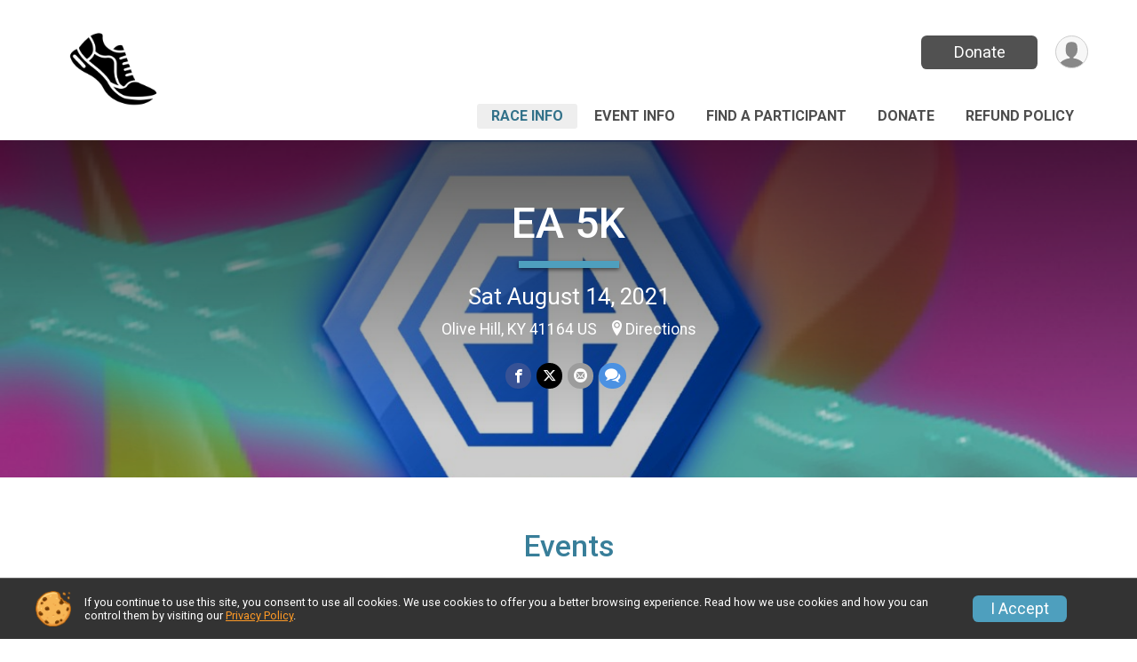

--- FILE ---
content_type: text/html; charset=utf-8
request_url: https://www.google.com/recaptcha/api2/anchor?ar=1&k=6LcdnRATAAAAAA4C48ibTO2oi9ikfu_Avc1VfsZP&co=aHR0cHM6Ly9ydW5zY29yZS5ydW5zaWdudXAuY29tOjQ0Mw..&hl=en&v=PoyoqOPhxBO7pBk68S4YbpHZ&size=normal&anchor-ms=20000&execute-ms=30000&cb=wec00eh2n0ze
body_size: 49574
content:
<!DOCTYPE HTML><html dir="ltr" lang="en"><head><meta http-equiv="Content-Type" content="text/html; charset=UTF-8">
<meta http-equiv="X-UA-Compatible" content="IE=edge">
<title>reCAPTCHA</title>
<style type="text/css">
/* cyrillic-ext */
@font-face {
  font-family: 'Roboto';
  font-style: normal;
  font-weight: 400;
  font-stretch: 100%;
  src: url(//fonts.gstatic.com/s/roboto/v48/KFO7CnqEu92Fr1ME7kSn66aGLdTylUAMa3GUBHMdazTgWw.woff2) format('woff2');
  unicode-range: U+0460-052F, U+1C80-1C8A, U+20B4, U+2DE0-2DFF, U+A640-A69F, U+FE2E-FE2F;
}
/* cyrillic */
@font-face {
  font-family: 'Roboto';
  font-style: normal;
  font-weight: 400;
  font-stretch: 100%;
  src: url(//fonts.gstatic.com/s/roboto/v48/KFO7CnqEu92Fr1ME7kSn66aGLdTylUAMa3iUBHMdazTgWw.woff2) format('woff2');
  unicode-range: U+0301, U+0400-045F, U+0490-0491, U+04B0-04B1, U+2116;
}
/* greek-ext */
@font-face {
  font-family: 'Roboto';
  font-style: normal;
  font-weight: 400;
  font-stretch: 100%;
  src: url(//fonts.gstatic.com/s/roboto/v48/KFO7CnqEu92Fr1ME7kSn66aGLdTylUAMa3CUBHMdazTgWw.woff2) format('woff2');
  unicode-range: U+1F00-1FFF;
}
/* greek */
@font-face {
  font-family: 'Roboto';
  font-style: normal;
  font-weight: 400;
  font-stretch: 100%;
  src: url(//fonts.gstatic.com/s/roboto/v48/KFO7CnqEu92Fr1ME7kSn66aGLdTylUAMa3-UBHMdazTgWw.woff2) format('woff2');
  unicode-range: U+0370-0377, U+037A-037F, U+0384-038A, U+038C, U+038E-03A1, U+03A3-03FF;
}
/* math */
@font-face {
  font-family: 'Roboto';
  font-style: normal;
  font-weight: 400;
  font-stretch: 100%;
  src: url(//fonts.gstatic.com/s/roboto/v48/KFO7CnqEu92Fr1ME7kSn66aGLdTylUAMawCUBHMdazTgWw.woff2) format('woff2');
  unicode-range: U+0302-0303, U+0305, U+0307-0308, U+0310, U+0312, U+0315, U+031A, U+0326-0327, U+032C, U+032F-0330, U+0332-0333, U+0338, U+033A, U+0346, U+034D, U+0391-03A1, U+03A3-03A9, U+03B1-03C9, U+03D1, U+03D5-03D6, U+03F0-03F1, U+03F4-03F5, U+2016-2017, U+2034-2038, U+203C, U+2040, U+2043, U+2047, U+2050, U+2057, U+205F, U+2070-2071, U+2074-208E, U+2090-209C, U+20D0-20DC, U+20E1, U+20E5-20EF, U+2100-2112, U+2114-2115, U+2117-2121, U+2123-214F, U+2190, U+2192, U+2194-21AE, U+21B0-21E5, U+21F1-21F2, U+21F4-2211, U+2213-2214, U+2216-22FF, U+2308-230B, U+2310, U+2319, U+231C-2321, U+2336-237A, U+237C, U+2395, U+239B-23B7, U+23D0, U+23DC-23E1, U+2474-2475, U+25AF, U+25B3, U+25B7, U+25BD, U+25C1, U+25CA, U+25CC, U+25FB, U+266D-266F, U+27C0-27FF, U+2900-2AFF, U+2B0E-2B11, U+2B30-2B4C, U+2BFE, U+3030, U+FF5B, U+FF5D, U+1D400-1D7FF, U+1EE00-1EEFF;
}
/* symbols */
@font-face {
  font-family: 'Roboto';
  font-style: normal;
  font-weight: 400;
  font-stretch: 100%;
  src: url(//fonts.gstatic.com/s/roboto/v48/KFO7CnqEu92Fr1ME7kSn66aGLdTylUAMaxKUBHMdazTgWw.woff2) format('woff2');
  unicode-range: U+0001-000C, U+000E-001F, U+007F-009F, U+20DD-20E0, U+20E2-20E4, U+2150-218F, U+2190, U+2192, U+2194-2199, U+21AF, U+21E6-21F0, U+21F3, U+2218-2219, U+2299, U+22C4-22C6, U+2300-243F, U+2440-244A, U+2460-24FF, U+25A0-27BF, U+2800-28FF, U+2921-2922, U+2981, U+29BF, U+29EB, U+2B00-2BFF, U+4DC0-4DFF, U+FFF9-FFFB, U+10140-1018E, U+10190-1019C, U+101A0, U+101D0-101FD, U+102E0-102FB, U+10E60-10E7E, U+1D2C0-1D2D3, U+1D2E0-1D37F, U+1F000-1F0FF, U+1F100-1F1AD, U+1F1E6-1F1FF, U+1F30D-1F30F, U+1F315, U+1F31C, U+1F31E, U+1F320-1F32C, U+1F336, U+1F378, U+1F37D, U+1F382, U+1F393-1F39F, U+1F3A7-1F3A8, U+1F3AC-1F3AF, U+1F3C2, U+1F3C4-1F3C6, U+1F3CA-1F3CE, U+1F3D4-1F3E0, U+1F3ED, U+1F3F1-1F3F3, U+1F3F5-1F3F7, U+1F408, U+1F415, U+1F41F, U+1F426, U+1F43F, U+1F441-1F442, U+1F444, U+1F446-1F449, U+1F44C-1F44E, U+1F453, U+1F46A, U+1F47D, U+1F4A3, U+1F4B0, U+1F4B3, U+1F4B9, U+1F4BB, U+1F4BF, U+1F4C8-1F4CB, U+1F4D6, U+1F4DA, U+1F4DF, U+1F4E3-1F4E6, U+1F4EA-1F4ED, U+1F4F7, U+1F4F9-1F4FB, U+1F4FD-1F4FE, U+1F503, U+1F507-1F50B, U+1F50D, U+1F512-1F513, U+1F53E-1F54A, U+1F54F-1F5FA, U+1F610, U+1F650-1F67F, U+1F687, U+1F68D, U+1F691, U+1F694, U+1F698, U+1F6AD, U+1F6B2, U+1F6B9-1F6BA, U+1F6BC, U+1F6C6-1F6CF, U+1F6D3-1F6D7, U+1F6E0-1F6EA, U+1F6F0-1F6F3, U+1F6F7-1F6FC, U+1F700-1F7FF, U+1F800-1F80B, U+1F810-1F847, U+1F850-1F859, U+1F860-1F887, U+1F890-1F8AD, U+1F8B0-1F8BB, U+1F8C0-1F8C1, U+1F900-1F90B, U+1F93B, U+1F946, U+1F984, U+1F996, U+1F9E9, U+1FA00-1FA6F, U+1FA70-1FA7C, U+1FA80-1FA89, U+1FA8F-1FAC6, U+1FACE-1FADC, U+1FADF-1FAE9, U+1FAF0-1FAF8, U+1FB00-1FBFF;
}
/* vietnamese */
@font-face {
  font-family: 'Roboto';
  font-style: normal;
  font-weight: 400;
  font-stretch: 100%;
  src: url(//fonts.gstatic.com/s/roboto/v48/KFO7CnqEu92Fr1ME7kSn66aGLdTylUAMa3OUBHMdazTgWw.woff2) format('woff2');
  unicode-range: U+0102-0103, U+0110-0111, U+0128-0129, U+0168-0169, U+01A0-01A1, U+01AF-01B0, U+0300-0301, U+0303-0304, U+0308-0309, U+0323, U+0329, U+1EA0-1EF9, U+20AB;
}
/* latin-ext */
@font-face {
  font-family: 'Roboto';
  font-style: normal;
  font-weight: 400;
  font-stretch: 100%;
  src: url(//fonts.gstatic.com/s/roboto/v48/KFO7CnqEu92Fr1ME7kSn66aGLdTylUAMa3KUBHMdazTgWw.woff2) format('woff2');
  unicode-range: U+0100-02BA, U+02BD-02C5, U+02C7-02CC, U+02CE-02D7, U+02DD-02FF, U+0304, U+0308, U+0329, U+1D00-1DBF, U+1E00-1E9F, U+1EF2-1EFF, U+2020, U+20A0-20AB, U+20AD-20C0, U+2113, U+2C60-2C7F, U+A720-A7FF;
}
/* latin */
@font-face {
  font-family: 'Roboto';
  font-style: normal;
  font-weight: 400;
  font-stretch: 100%;
  src: url(//fonts.gstatic.com/s/roboto/v48/KFO7CnqEu92Fr1ME7kSn66aGLdTylUAMa3yUBHMdazQ.woff2) format('woff2');
  unicode-range: U+0000-00FF, U+0131, U+0152-0153, U+02BB-02BC, U+02C6, U+02DA, U+02DC, U+0304, U+0308, U+0329, U+2000-206F, U+20AC, U+2122, U+2191, U+2193, U+2212, U+2215, U+FEFF, U+FFFD;
}
/* cyrillic-ext */
@font-face {
  font-family: 'Roboto';
  font-style: normal;
  font-weight: 500;
  font-stretch: 100%;
  src: url(//fonts.gstatic.com/s/roboto/v48/KFO7CnqEu92Fr1ME7kSn66aGLdTylUAMa3GUBHMdazTgWw.woff2) format('woff2');
  unicode-range: U+0460-052F, U+1C80-1C8A, U+20B4, U+2DE0-2DFF, U+A640-A69F, U+FE2E-FE2F;
}
/* cyrillic */
@font-face {
  font-family: 'Roboto';
  font-style: normal;
  font-weight: 500;
  font-stretch: 100%;
  src: url(//fonts.gstatic.com/s/roboto/v48/KFO7CnqEu92Fr1ME7kSn66aGLdTylUAMa3iUBHMdazTgWw.woff2) format('woff2');
  unicode-range: U+0301, U+0400-045F, U+0490-0491, U+04B0-04B1, U+2116;
}
/* greek-ext */
@font-face {
  font-family: 'Roboto';
  font-style: normal;
  font-weight: 500;
  font-stretch: 100%;
  src: url(//fonts.gstatic.com/s/roboto/v48/KFO7CnqEu92Fr1ME7kSn66aGLdTylUAMa3CUBHMdazTgWw.woff2) format('woff2');
  unicode-range: U+1F00-1FFF;
}
/* greek */
@font-face {
  font-family: 'Roboto';
  font-style: normal;
  font-weight: 500;
  font-stretch: 100%;
  src: url(//fonts.gstatic.com/s/roboto/v48/KFO7CnqEu92Fr1ME7kSn66aGLdTylUAMa3-UBHMdazTgWw.woff2) format('woff2');
  unicode-range: U+0370-0377, U+037A-037F, U+0384-038A, U+038C, U+038E-03A1, U+03A3-03FF;
}
/* math */
@font-face {
  font-family: 'Roboto';
  font-style: normal;
  font-weight: 500;
  font-stretch: 100%;
  src: url(//fonts.gstatic.com/s/roboto/v48/KFO7CnqEu92Fr1ME7kSn66aGLdTylUAMawCUBHMdazTgWw.woff2) format('woff2');
  unicode-range: U+0302-0303, U+0305, U+0307-0308, U+0310, U+0312, U+0315, U+031A, U+0326-0327, U+032C, U+032F-0330, U+0332-0333, U+0338, U+033A, U+0346, U+034D, U+0391-03A1, U+03A3-03A9, U+03B1-03C9, U+03D1, U+03D5-03D6, U+03F0-03F1, U+03F4-03F5, U+2016-2017, U+2034-2038, U+203C, U+2040, U+2043, U+2047, U+2050, U+2057, U+205F, U+2070-2071, U+2074-208E, U+2090-209C, U+20D0-20DC, U+20E1, U+20E5-20EF, U+2100-2112, U+2114-2115, U+2117-2121, U+2123-214F, U+2190, U+2192, U+2194-21AE, U+21B0-21E5, U+21F1-21F2, U+21F4-2211, U+2213-2214, U+2216-22FF, U+2308-230B, U+2310, U+2319, U+231C-2321, U+2336-237A, U+237C, U+2395, U+239B-23B7, U+23D0, U+23DC-23E1, U+2474-2475, U+25AF, U+25B3, U+25B7, U+25BD, U+25C1, U+25CA, U+25CC, U+25FB, U+266D-266F, U+27C0-27FF, U+2900-2AFF, U+2B0E-2B11, U+2B30-2B4C, U+2BFE, U+3030, U+FF5B, U+FF5D, U+1D400-1D7FF, U+1EE00-1EEFF;
}
/* symbols */
@font-face {
  font-family: 'Roboto';
  font-style: normal;
  font-weight: 500;
  font-stretch: 100%;
  src: url(//fonts.gstatic.com/s/roboto/v48/KFO7CnqEu92Fr1ME7kSn66aGLdTylUAMaxKUBHMdazTgWw.woff2) format('woff2');
  unicode-range: U+0001-000C, U+000E-001F, U+007F-009F, U+20DD-20E0, U+20E2-20E4, U+2150-218F, U+2190, U+2192, U+2194-2199, U+21AF, U+21E6-21F0, U+21F3, U+2218-2219, U+2299, U+22C4-22C6, U+2300-243F, U+2440-244A, U+2460-24FF, U+25A0-27BF, U+2800-28FF, U+2921-2922, U+2981, U+29BF, U+29EB, U+2B00-2BFF, U+4DC0-4DFF, U+FFF9-FFFB, U+10140-1018E, U+10190-1019C, U+101A0, U+101D0-101FD, U+102E0-102FB, U+10E60-10E7E, U+1D2C0-1D2D3, U+1D2E0-1D37F, U+1F000-1F0FF, U+1F100-1F1AD, U+1F1E6-1F1FF, U+1F30D-1F30F, U+1F315, U+1F31C, U+1F31E, U+1F320-1F32C, U+1F336, U+1F378, U+1F37D, U+1F382, U+1F393-1F39F, U+1F3A7-1F3A8, U+1F3AC-1F3AF, U+1F3C2, U+1F3C4-1F3C6, U+1F3CA-1F3CE, U+1F3D4-1F3E0, U+1F3ED, U+1F3F1-1F3F3, U+1F3F5-1F3F7, U+1F408, U+1F415, U+1F41F, U+1F426, U+1F43F, U+1F441-1F442, U+1F444, U+1F446-1F449, U+1F44C-1F44E, U+1F453, U+1F46A, U+1F47D, U+1F4A3, U+1F4B0, U+1F4B3, U+1F4B9, U+1F4BB, U+1F4BF, U+1F4C8-1F4CB, U+1F4D6, U+1F4DA, U+1F4DF, U+1F4E3-1F4E6, U+1F4EA-1F4ED, U+1F4F7, U+1F4F9-1F4FB, U+1F4FD-1F4FE, U+1F503, U+1F507-1F50B, U+1F50D, U+1F512-1F513, U+1F53E-1F54A, U+1F54F-1F5FA, U+1F610, U+1F650-1F67F, U+1F687, U+1F68D, U+1F691, U+1F694, U+1F698, U+1F6AD, U+1F6B2, U+1F6B9-1F6BA, U+1F6BC, U+1F6C6-1F6CF, U+1F6D3-1F6D7, U+1F6E0-1F6EA, U+1F6F0-1F6F3, U+1F6F7-1F6FC, U+1F700-1F7FF, U+1F800-1F80B, U+1F810-1F847, U+1F850-1F859, U+1F860-1F887, U+1F890-1F8AD, U+1F8B0-1F8BB, U+1F8C0-1F8C1, U+1F900-1F90B, U+1F93B, U+1F946, U+1F984, U+1F996, U+1F9E9, U+1FA00-1FA6F, U+1FA70-1FA7C, U+1FA80-1FA89, U+1FA8F-1FAC6, U+1FACE-1FADC, U+1FADF-1FAE9, U+1FAF0-1FAF8, U+1FB00-1FBFF;
}
/* vietnamese */
@font-face {
  font-family: 'Roboto';
  font-style: normal;
  font-weight: 500;
  font-stretch: 100%;
  src: url(//fonts.gstatic.com/s/roboto/v48/KFO7CnqEu92Fr1ME7kSn66aGLdTylUAMa3OUBHMdazTgWw.woff2) format('woff2');
  unicode-range: U+0102-0103, U+0110-0111, U+0128-0129, U+0168-0169, U+01A0-01A1, U+01AF-01B0, U+0300-0301, U+0303-0304, U+0308-0309, U+0323, U+0329, U+1EA0-1EF9, U+20AB;
}
/* latin-ext */
@font-face {
  font-family: 'Roboto';
  font-style: normal;
  font-weight: 500;
  font-stretch: 100%;
  src: url(//fonts.gstatic.com/s/roboto/v48/KFO7CnqEu92Fr1ME7kSn66aGLdTylUAMa3KUBHMdazTgWw.woff2) format('woff2');
  unicode-range: U+0100-02BA, U+02BD-02C5, U+02C7-02CC, U+02CE-02D7, U+02DD-02FF, U+0304, U+0308, U+0329, U+1D00-1DBF, U+1E00-1E9F, U+1EF2-1EFF, U+2020, U+20A0-20AB, U+20AD-20C0, U+2113, U+2C60-2C7F, U+A720-A7FF;
}
/* latin */
@font-face {
  font-family: 'Roboto';
  font-style: normal;
  font-weight: 500;
  font-stretch: 100%;
  src: url(//fonts.gstatic.com/s/roboto/v48/KFO7CnqEu92Fr1ME7kSn66aGLdTylUAMa3yUBHMdazQ.woff2) format('woff2');
  unicode-range: U+0000-00FF, U+0131, U+0152-0153, U+02BB-02BC, U+02C6, U+02DA, U+02DC, U+0304, U+0308, U+0329, U+2000-206F, U+20AC, U+2122, U+2191, U+2193, U+2212, U+2215, U+FEFF, U+FFFD;
}
/* cyrillic-ext */
@font-face {
  font-family: 'Roboto';
  font-style: normal;
  font-weight: 900;
  font-stretch: 100%;
  src: url(//fonts.gstatic.com/s/roboto/v48/KFO7CnqEu92Fr1ME7kSn66aGLdTylUAMa3GUBHMdazTgWw.woff2) format('woff2');
  unicode-range: U+0460-052F, U+1C80-1C8A, U+20B4, U+2DE0-2DFF, U+A640-A69F, U+FE2E-FE2F;
}
/* cyrillic */
@font-face {
  font-family: 'Roboto';
  font-style: normal;
  font-weight: 900;
  font-stretch: 100%;
  src: url(//fonts.gstatic.com/s/roboto/v48/KFO7CnqEu92Fr1ME7kSn66aGLdTylUAMa3iUBHMdazTgWw.woff2) format('woff2');
  unicode-range: U+0301, U+0400-045F, U+0490-0491, U+04B0-04B1, U+2116;
}
/* greek-ext */
@font-face {
  font-family: 'Roboto';
  font-style: normal;
  font-weight: 900;
  font-stretch: 100%;
  src: url(//fonts.gstatic.com/s/roboto/v48/KFO7CnqEu92Fr1ME7kSn66aGLdTylUAMa3CUBHMdazTgWw.woff2) format('woff2');
  unicode-range: U+1F00-1FFF;
}
/* greek */
@font-face {
  font-family: 'Roboto';
  font-style: normal;
  font-weight: 900;
  font-stretch: 100%;
  src: url(//fonts.gstatic.com/s/roboto/v48/KFO7CnqEu92Fr1ME7kSn66aGLdTylUAMa3-UBHMdazTgWw.woff2) format('woff2');
  unicode-range: U+0370-0377, U+037A-037F, U+0384-038A, U+038C, U+038E-03A1, U+03A3-03FF;
}
/* math */
@font-face {
  font-family: 'Roboto';
  font-style: normal;
  font-weight: 900;
  font-stretch: 100%;
  src: url(//fonts.gstatic.com/s/roboto/v48/KFO7CnqEu92Fr1ME7kSn66aGLdTylUAMawCUBHMdazTgWw.woff2) format('woff2');
  unicode-range: U+0302-0303, U+0305, U+0307-0308, U+0310, U+0312, U+0315, U+031A, U+0326-0327, U+032C, U+032F-0330, U+0332-0333, U+0338, U+033A, U+0346, U+034D, U+0391-03A1, U+03A3-03A9, U+03B1-03C9, U+03D1, U+03D5-03D6, U+03F0-03F1, U+03F4-03F5, U+2016-2017, U+2034-2038, U+203C, U+2040, U+2043, U+2047, U+2050, U+2057, U+205F, U+2070-2071, U+2074-208E, U+2090-209C, U+20D0-20DC, U+20E1, U+20E5-20EF, U+2100-2112, U+2114-2115, U+2117-2121, U+2123-214F, U+2190, U+2192, U+2194-21AE, U+21B0-21E5, U+21F1-21F2, U+21F4-2211, U+2213-2214, U+2216-22FF, U+2308-230B, U+2310, U+2319, U+231C-2321, U+2336-237A, U+237C, U+2395, U+239B-23B7, U+23D0, U+23DC-23E1, U+2474-2475, U+25AF, U+25B3, U+25B7, U+25BD, U+25C1, U+25CA, U+25CC, U+25FB, U+266D-266F, U+27C0-27FF, U+2900-2AFF, U+2B0E-2B11, U+2B30-2B4C, U+2BFE, U+3030, U+FF5B, U+FF5D, U+1D400-1D7FF, U+1EE00-1EEFF;
}
/* symbols */
@font-face {
  font-family: 'Roboto';
  font-style: normal;
  font-weight: 900;
  font-stretch: 100%;
  src: url(//fonts.gstatic.com/s/roboto/v48/KFO7CnqEu92Fr1ME7kSn66aGLdTylUAMaxKUBHMdazTgWw.woff2) format('woff2');
  unicode-range: U+0001-000C, U+000E-001F, U+007F-009F, U+20DD-20E0, U+20E2-20E4, U+2150-218F, U+2190, U+2192, U+2194-2199, U+21AF, U+21E6-21F0, U+21F3, U+2218-2219, U+2299, U+22C4-22C6, U+2300-243F, U+2440-244A, U+2460-24FF, U+25A0-27BF, U+2800-28FF, U+2921-2922, U+2981, U+29BF, U+29EB, U+2B00-2BFF, U+4DC0-4DFF, U+FFF9-FFFB, U+10140-1018E, U+10190-1019C, U+101A0, U+101D0-101FD, U+102E0-102FB, U+10E60-10E7E, U+1D2C0-1D2D3, U+1D2E0-1D37F, U+1F000-1F0FF, U+1F100-1F1AD, U+1F1E6-1F1FF, U+1F30D-1F30F, U+1F315, U+1F31C, U+1F31E, U+1F320-1F32C, U+1F336, U+1F378, U+1F37D, U+1F382, U+1F393-1F39F, U+1F3A7-1F3A8, U+1F3AC-1F3AF, U+1F3C2, U+1F3C4-1F3C6, U+1F3CA-1F3CE, U+1F3D4-1F3E0, U+1F3ED, U+1F3F1-1F3F3, U+1F3F5-1F3F7, U+1F408, U+1F415, U+1F41F, U+1F426, U+1F43F, U+1F441-1F442, U+1F444, U+1F446-1F449, U+1F44C-1F44E, U+1F453, U+1F46A, U+1F47D, U+1F4A3, U+1F4B0, U+1F4B3, U+1F4B9, U+1F4BB, U+1F4BF, U+1F4C8-1F4CB, U+1F4D6, U+1F4DA, U+1F4DF, U+1F4E3-1F4E6, U+1F4EA-1F4ED, U+1F4F7, U+1F4F9-1F4FB, U+1F4FD-1F4FE, U+1F503, U+1F507-1F50B, U+1F50D, U+1F512-1F513, U+1F53E-1F54A, U+1F54F-1F5FA, U+1F610, U+1F650-1F67F, U+1F687, U+1F68D, U+1F691, U+1F694, U+1F698, U+1F6AD, U+1F6B2, U+1F6B9-1F6BA, U+1F6BC, U+1F6C6-1F6CF, U+1F6D3-1F6D7, U+1F6E0-1F6EA, U+1F6F0-1F6F3, U+1F6F7-1F6FC, U+1F700-1F7FF, U+1F800-1F80B, U+1F810-1F847, U+1F850-1F859, U+1F860-1F887, U+1F890-1F8AD, U+1F8B0-1F8BB, U+1F8C0-1F8C1, U+1F900-1F90B, U+1F93B, U+1F946, U+1F984, U+1F996, U+1F9E9, U+1FA00-1FA6F, U+1FA70-1FA7C, U+1FA80-1FA89, U+1FA8F-1FAC6, U+1FACE-1FADC, U+1FADF-1FAE9, U+1FAF0-1FAF8, U+1FB00-1FBFF;
}
/* vietnamese */
@font-face {
  font-family: 'Roboto';
  font-style: normal;
  font-weight: 900;
  font-stretch: 100%;
  src: url(//fonts.gstatic.com/s/roboto/v48/KFO7CnqEu92Fr1ME7kSn66aGLdTylUAMa3OUBHMdazTgWw.woff2) format('woff2');
  unicode-range: U+0102-0103, U+0110-0111, U+0128-0129, U+0168-0169, U+01A0-01A1, U+01AF-01B0, U+0300-0301, U+0303-0304, U+0308-0309, U+0323, U+0329, U+1EA0-1EF9, U+20AB;
}
/* latin-ext */
@font-face {
  font-family: 'Roboto';
  font-style: normal;
  font-weight: 900;
  font-stretch: 100%;
  src: url(//fonts.gstatic.com/s/roboto/v48/KFO7CnqEu92Fr1ME7kSn66aGLdTylUAMa3KUBHMdazTgWw.woff2) format('woff2');
  unicode-range: U+0100-02BA, U+02BD-02C5, U+02C7-02CC, U+02CE-02D7, U+02DD-02FF, U+0304, U+0308, U+0329, U+1D00-1DBF, U+1E00-1E9F, U+1EF2-1EFF, U+2020, U+20A0-20AB, U+20AD-20C0, U+2113, U+2C60-2C7F, U+A720-A7FF;
}
/* latin */
@font-face {
  font-family: 'Roboto';
  font-style: normal;
  font-weight: 900;
  font-stretch: 100%;
  src: url(//fonts.gstatic.com/s/roboto/v48/KFO7CnqEu92Fr1ME7kSn66aGLdTylUAMa3yUBHMdazQ.woff2) format('woff2');
  unicode-range: U+0000-00FF, U+0131, U+0152-0153, U+02BB-02BC, U+02C6, U+02DA, U+02DC, U+0304, U+0308, U+0329, U+2000-206F, U+20AC, U+2122, U+2191, U+2193, U+2212, U+2215, U+FEFF, U+FFFD;
}

</style>
<link rel="stylesheet" type="text/css" href="https://www.gstatic.com/recaptcha/releases/PoyoqOPhxBO7pBk68S4YbpHZ/styles__ltr.css">
<script nonce="g36bJK_69NEO0hjImfF6Jw" type="text/javascript">window['__recaptcha_api'] = 'https://www.google.com/recaptcha/api2/';</script>
<script type="text/javascript" src="https://www.gstatic.com/recaptcha/releases/PoyoqOPhxBO7pBk68S4YbpHZ/recaptcha__en.js" nonce="g36bJK_69NEO0hjImfF6Jw">
      
    </script></head>
<body><div id="rc-anchor-alert" class="rc-anchor-alert"></div>
<input type="hidden" id="recaptcha-token" value="[base64]">
<script type="text/javascript" nonce="g36bJK_69NEO0hjImfF6Jw">
      recaptcha.anchor.Main.init("[\x22ainput\x22,[\x22bgdata\x22,\x22\x22,\[base64]/[base64]/MjU1Ong/[base64]/[base64]/[base64]/[base64]/[base64]/[base64]/[base64]/[base64]/[base64]/[base64]/[base64]/[base64]/[base64]/[base64]/[base64]\\u003d\x22,\[base64]\\u003d\x22,\x22wooAbMKdYcKzMTDDl3DDmsKvPcOwa8O6a8KqUnFuw5A2wosBw7JFcsODw53CqU3DksOpw4PCn8KHw6DCi8KMw5TCpsOgw7/[base64]/CnBrCjGN/MHTDnyvClDbCiMOlIcKKV1IvE3HChMOYA3PDtsOuw7LDksOlDTQlwqfDhTHDl8K8w75tw4oqBsKzKsKkYMK4PzfDknvChsOqNExhw7d5wq50woXDqmsDfkcWJ8Orw6F9dDHCjcKmSsKmF8Kbw5Bfw6PDgT3CmknCsh/DgMKFK8KWGXpbCCxKQMKPCMOwIsOtJ2Quw5/Ctn/Dn8OWQsKFwrDCq8OzwrptYMK8wo3CjgzCtMKBwobCmxV7wrdew6jCrsKGw4rCim3DtjU4wrvCr8Kqw4IMwpPDmy0ewoHClWxJBcOvLMOnw7JEw6lmw7PCiMOKECRmw6xfw4PCo37DkHHDkVHDk1IUw5lyVsKcQW/DoRoCdUwKWcKEwpbCmA5lw7jDisO7w5zDuktHNX8ew7zDomPDj0UvNRRfTsK7wqwEesOWw7TDhAsDNsOQwrvCl8Kyc8OfJMOZwphKScOGHRgLcsOyw7XCisKbwrFrw5QRX37ChibDv8KAw5PDl8OhIxd7YWo8A1XDjXDCjC/[base64]/DoSrCn8KVW2FNwoTCgCzCu17CtDBPPMKUSMO8DV7Dt8K1wrzDusKqXTbCgWUPFcOVG8OtwrBiw7zCu8OMLMKzw4nCgzPCsjDClHEBasKKSyMZw6/[base64]/w6XCoV4Sw4wUwpsMwq/[base64]/w49oIsKzUVgLfhsxw59GwpfCqSggScOhPMK0ZcOTwr/CmsOZKi7CvsOYT8KxIsKxwpE/w4UpwrDCgMKrw41+wqjDvMK8wp0zwobDr0HCkzADwqIvwr9jw63DpCR2bsK5w5XDssODbFgXcMKDw75yw7DCh0IhwozDrsOYwo7CrMKdwrjCicKeOsKCwqBlwrYtwrluw7bCrD4yw5LCmh/[base64]/[base64]/Ckjgpwp1Rw7vCjh5swrLCkE85wpzDgFJsKMOLwphUw7HDtFbCtHw9wpHCocOaw5jCgMKsw7R+G1tFcGjChC16RsKWcnrDq8K9bwVnTcO9wosnDTkCf8Oaw5DDkTPDmMOTZMO2WsO4NcKTw7J+QyccaAgeXDtEw7nDhlQrIQNcw45/w74jw6zDrTpTSDJmOUXCssKlw7p0eBQ7Y8OtwpDDrhjDt8OWN0DDjhVjPg96wqPCpicWwoUVdmHCnsOVwqXCoijCuA/DrAUjw6TChcKpw6Rhwq1XYxDDvsK+w6/DjsKjdMO8JsKGwrBTw7JrLzrClMOawpjCsndPdHXCsMOgY8K0w5F9wprCjWFsOcOSPsKXYmjCgU9dJG/Dv1jDkMO9wodDW8KwVMKQw5JqH8KgBMOjw6fDrWrCjsOuw7IdbcOpDxUdP8ONw43DpMOkwoXCgVkLw71two/CqV4sDjFHw7HClAnDonE+NxgAJz9Fw5TDqxtzEQR1dsKGw6x/[base64]/[base64]/CnMKLIcK3w7Q5wrUHwpI4DMOdRsO6wonCr8ONOAZPw7rDusKOw4AqfcOCw5/CsVnDm8OTw6wNwpHCusKcwrfDpsK7w5HDhcKrw5IJw5zDt8OpaWYmb8KrwrnDj8Onw6EKPwsSwqZ9HVDCsTfDh8Ogw5fCrsOzRsKlQi/[base64]/Cih8nD8KZZx93I0PDuV/DlDw6w7Jhwo0uYcKowqtrw4hcwpJgcMOfXG4oRFHCvknDsSYwWQM2XQHDvMKnw5Yxw4bDhsOEw4g0wofCssKVCi1Two7CmVvCh1xra8OXWsKFwrTCi8KOwqDCnsOiUHbDnsKsPH/DgDMBblJew7RGw5UbwrTDmMKGwrrCtcKDwqkKQ3bDlWcMwqvChsK2cX1Kw5pAw7F/w6TCksKUw4zDj8OpMg5Tw68Uw6FOOlHCt8KdwrUywoxpwqBBeB3DqsKRdAs5IB3CncK1MMOGwoLDoMOaKcK4w6JjGsKCwqMewpfDt8KxWk1PwqRpw7FiwqUyw4fDn8Ked8Kewqh6XSzCpG4jw6AvaxEuwrQvw4PDhsOMwpTDrcKmw44nwp59En/DgMKuwqXDsSbCtMOidMKrwqHCpsO0TsOMRMK3SgzCrsOsU17DtcOyC8O1bDjCi8Oib8KfwotzXsOew4rDtiIowpU2fB0kwrLDlkDDqMOBwqLDpsKPJwFqw7HDr8OEwo7DvUbCuy5DwohzUcK/Y8OTworCmcOawrrClwbCh8OuaMOhecKAwr3Cmk8aaGBTecKIVsKsHMK3w6PCoMO0w4wMw4puw7XCmysBwpLCgmfDrHrDmm7Cv30Nw5HDq8KgFcKUwo9DUzkcw4bDlcOqBw7Cv1QVw5A5w5dQb8OCJWBzEMKkHknDsDZDwqgDwpPDrsObWcK7HsKnwod/w5fDs8KiQ8KyD8KoY8K+aXc0wqbCsMOfIS7Cl3rDiMKccnUachQePg/ChMOYBcOGw5cIH8K6w45NQ3LCpxPCqnHCh13CisOkUhvDnsOhHsOFw484RcKiAiLCrsKGHCY6fMKAfzUqw6xSWcKCUQ7Dj8O5wqrDg0A2RMKVAB09wrwGw5LCt8OpFcKqcMO7w6N8wrzDpsKcw4LCoH5GGMO6wr0ZwqfDunxzw5rDmjzCqMKmwq06wo7Dgz/DsTxBw7l1V8Ozw6HCnhDDi8KGwq7CqsORw7E0VsKdwpkVSMKeesK2FcKMwo3DhnFUw4V6O2QVCE4BYwvDhsKHFw7DgcO0RMONwqHChxTDt8OoUhUJWsOuY39KEMKZHh3DrC0/[base64]/[base64]/CvQnCnsKlwoQsw5DDlm7DujBiVG7DpFbDulIEM0bDohrCrcKawqDCoMOVw6IGYMOZRcKlw67CjyjCt3vCjxfDnDfCtXnCucOVw4VlwqhXw4ota3jDlcKfwr/DnsKqwrjCm0LCnMOAw7FjAjZrw4Imw5gbVgPCisO9w7Qpw6dwAxjDscK+YsK9alQ0wq5SLE7CnsKbwoPDlsOhX1PCuSzCvMOuVMKnJcKiwojDkcOOGlJLw6LClcK/AsOAB3HDu2rCt8Oow4wNOUPDgwPDqMOQw77DgkYPdcOJwocgw4Etw5cjVwMJADUbw7nDmDImIsKjwqZhwpVGwq/DpcK3wpPCiS4Cwrw3w4cfRRUowoJiw4NFwofDsCRMwqfCgMO1wqZbU8KSAsOfw5dPw4bChFjDk8KLw57DqMK/[base64]/CucO2X0nCpy3CsyvDv3F6C8OZKiAcwqzCi8OOCsOYHnsJR8Klw5wpw4jDn8OfXMO/aGrDrBXCosKyFcOnDcKBw7JIw7zCiB0dQcKfw44ZwoFKwqZCw5xOw55MwrPDhcKJBWnCiX1AT2HCpFPCnVgaQSoYwqNpw6rDjsO4woMpcsKcblFiEMKTDsKsesKHwoBEwr1XQMKZLl1wwobCqcKWw4LDmTZuBkHDjgQkLMKtajTCiH/[base64]/w67Cq8OPw61awozDgsOtw6bCusK7fHtZFsK1wph7w4rChHpMeXzDg1YJUMOCw4XDkcObwpYZW8KDfMO6V8Kaw6rCihVNCcO2w5vDsR3Dv8OIQmIMwq/DqhgFBsO0cG7CqMK+w4kZwqhSw5/DpBdIw4jDkcOTw77DsEZSwpLCisO9PnlqwqvClcK4dsKiwq55fBN5w74KwpDDrm5AwqvCvSkbWB3DqnzCvRzCnMK4KMOOw4QFcwnDlgXCrQHDmwfDjVUowrJ9wqNIw7zCtgvDvALCmsO4TF/Cin/Dl8K3OsKBOSZHG3vDjUEzwoXDosK1w6fClcK8wpfDqzrCilHDgmvDrBzDoMKMfMKywqc1wpZBVWVNwoLCo01nw5oAKllOw4xCQcKpSg/[base64]/[base64]/Cmg1bCUHClTUHRA8rGcKMw6zDuBXDkMKSCj8uw7lhw4XCmRYZOMKDZSfDkCRGw5nDr1dHcsOAw6DDgjlnXmjDqMKMfWoCIwvDo1dcwqwIw6I4UQZfwqQ7f8OEWcKXZCwEK3Ntw6DDhMOvcVDDrgAuaXHDvmFmUMO/E8KZw4wzAGdmw5Uhw4LCgyTCscKqwq16d2DDjMKEDmPCpQBiw71HEBhGOyEbwozDg8OCw5/CpsKww73CjXHDnkdsPcOVwppnZcKzMEzCo1MuwqHCqsKSw5jDlMKKw5bCkyfCrzDDn8O+wrcRwq7CmcOzWERLdcKAw4XDgn3Dlz/CnAHCssK2OTN8Bk8iaFVIw543w50Rwo3Ci8Kswq9Lw6bDlGTCqSfDqCgaLsKYK099K8KLEMKzwrLCvMKybkdAw5/DhMKRwph7w67DtcO5YmbDsMOafQbDh38swqcOG8KUdU5gw50uwogcwqPDsizCpRhxw6TCvMKDw5BMaMKYwpPDh8KTwrPDuFrDszlxDibDvsK9Ow8+wpMGwoh+w5/DtAJ4OcKMFWkRfW3Cm8KFwqzDgV1Awo0JKkYlXGBgw59wFzM2wqpgw7YMWRN7wrTDkMKIw6/CnMK/[base64]/w4XDj0XDjCw1CcOibzxywrfCnBnCssOCB8KHVcOcNMK8w5fCicKzwrpJIjI1w6/DmMOzwq3Dt8Kew7NqSMKDSsO5w5NowoTCm13Co8KAw6fConLDtRdXNwfDkcK8wokQw67DrR/[base64]/Dt8Kjc2rCqMKVCMK5CBvCtCLDtcO4w73CqMKTDSIqw6tRwo5jOFpbIsO9EcKRwo3CvsO0LjfDr8OMwrZewqA3w5RQwqDCt8KFe8O7w4rDh3bDt2fCi8KSe8KuJ2gow6/[base64]/CimhWfE7CtsKCNcKswrTCh8KNwoZvw7vChcK+P3TDtcKxVh7ChMOXUg/CtA3Cr8OzUxTCnRLDrcKPw4F7EMKtbsKSM8KkLUvDu8OzFsOhR8K2A8KPw67DgMKrAEhTw53CtcKZDxPCm8KbKMKGEMOdwo5Iwr14ScOVw4XDhMOEQMOPQCvChmjDpcO0w65YwqxAw7kkw4bCkHzDr2jCpBfCk23DhMOPdcO/wp/ChsOQwrvDssKGw7jDgFIEK8O1UVTDsAMUw4fCvHlnw4ZjInXCqhTChXLCuMO+YsOkJcKYXcO2SSZdHFkswrJhOsOZw77Cgl4Ww4okw6bDmsKSQsK5w6dOwrXDsyDCnHg/CgfCi2nCqDJ7w508w6laaGPCnMK4w7jCisKSw4Ulw6fDusO2w4pqwq4fQcKudMKhG8KhN8OAw6fCvMKVw57ClsKePFtnIDBdw6bDrcKzOArCikBHFsO0PcOgwqbCrcKMBMOGWcK0wpHDoMOcwo/DiMO9GThdw4Rwwq4BHMOIAcOEQMOvw4cCFsK2AxnDvVXCg8KkwqklDljCnm/CtsK6QsOkCMOjVMOqwr8CB8KsdDY1Sy/DrGvDncKcw4ptNELDphpGVwNoA0hABsOFwqrDtcOdQ8OtbWQgElrClcK8MMKvJ8KDwqFbdMOywrFBJsKuwoAvHgQBFksicW4YE8O4FX3DrEPCoyUKw6Qbwr3Ci8OzCmJsw4BYR8KtwrnCq8K2w7HCisOTw5XDjcOsRMOdwp4uwoHCinDDnsKnS8O1RMOpfi/Dmldhwr8SMMOgwqXDqEd7wosdBsKYIRbDn8OBw7ZDw6vCoF0dw4LCkAN5w6bDgW0Fw4Mfw5FhAEPCgsOgccKww7dzwo/CrcKGwqfCtknDkMOuWMKkw67Dk8OGW8O5wrXDs0jDhcONFlrDrGJcacO+wprCusKQLBdZw5lswrIKOicjZMOtw5/DrMKnwpjCtVPCg8O5w6xAJBjCgcK5IMKswqXCsjo3wovCjsOXwqsnJsOPwqJzaMKNEX/Cp8KiCUDDmmrCrjbCjxHDgsOrwpEfwrjDqlxdAz9bw5LCmEzCjiBGO14HH8OpU8OsSVHDmsOdElgQORXDlljDisOdw5UtwpzDucOlwrItw5ccw4jCs1/Dn8KsTX7CgH/CuEsgw43DhMKkw78+UMK7w6LDmkc4w7PDpcOUwqEWwoXDtGprMMOvcSbDi8K/JcObw6Zmw7kzGnHDnMKFJCbCvk9RwrAcZsOFwoLDkQjCo8KswqpUw5LDlzwWwp8Bw5/DnArDjH7DqMKow7vCuyXCt8KawovClcKewpkxw7fCtwtTcWRwwotwY8KYXsKxE8OZwp52DTbCn1DCqC/Dv8KXd3HCtMK9w7vCsQ0uw7DCkcOLGC7CgiZJQMK9Rw7DngwwO1J/CcOnJh8Vb2PDsmPDu2LDhMKLw4bDl8O2UMOAMGzDgsKsYHtVHMKZw450GALDrHFCC8OgwqTCo8OKXsO8w5jChEfDvMONw4YcwpbDpinDvcOkw4tdwoUiwo7DncK/P8OXw45FwoXDuXzDixZBw6TDnD/CugXCpMOxCMO2YMOdAmZpwrkcwpV1wpvDsQ4dcAkiw6pkKsKoEEwvwonCgEpfNwzCtMOsTcO1wrBPw63CjMOaV8OFw5LDkcKueSnDv8KhYMKuw5PDsnMIwrUOw4zDssKdPk9Nwq/DsDtKw7nDqE/CpHopFUXDv8Ktwq3ClGhJw77DoMK7Elt9w5DDowMBwpLChQgfw5XChsOTWMKxw5QRw4whVcKoJQvDksO/csKtNXHDt18YJ1RbAk/DoBFoP1zDjsOPUHcFw4kcwpwPDgw0Q8Oyw6nClmvCtMKiZgbCmsO1GFcFw4h4w7o7DcKuccO+w6pCwr/CicK+w55ewo1iwokZIz3Ds17CsMKkJG9TwqPCpiLCmsOAwpkJdMKSw4LCiSZ2YsKeO3/[base64]/CjQ7Dp8KlRVLDnwd+CRTDtsKGTwsMfCPDkcKMTBtLYcO8w55nFMODwrDCrCvDjBpEw4IhNWFnwpUbRUHCsmPDvgDCvcO4w4TCoHA/IXnDsnYxwpbDgsK+J0MJOHTDjUg5cMKswrzCvWjCkhLCgcORwrjDljHCtH/[base64]/wqvCvD/CtiolFsKmw6Zrw5hbwrfDusODwqk+EjDDtMKZAXbCg2EMw5tgwqrCuMO7TcK1w7IqwqLCs3gQCcOHw4jCu3jDgwPCvcKaw7NXw6p2DQAfwrrDpcOhwqDCsT4wworDh8Kvw7cZbkdLwpjDmTfChnhnw4nDnC/DtRR6wpfDiCnCrnILw7zCoDTDhcOtIMO1QMKAwoLDhCLCl8OcDcOvUmtvwrTDtm/CgsOwwrvDmcKeRsOwwo/DvUtbGcKFwpnDl8KBTsOOw6nCrcOdPcKzwrd+w5xqYjA7eMOQBcKpwqJ0woIyw4RgSm1cJWHDpBHDncKuwoYTw48JwrjDilRzBSjCoHIsF8OIMkVEdcKwN8KgwqLCm8OWw5bDmkp2fsOSwpbDpMOcZxHDuBkNwofDnMONGcKSfEk5w5LCpzI/VCFdw7c2w4cHMcObPsKHGCfDi8KRfn7ClsOYAXHDgsO3FT0KIBwkR8KhwpUkKnFLwqpwPA7Ckl48LSV1bn8ISCPDqMObwrzCg8OrccOPCkbCkADDu8KldMKEw4PDmxADFyknwofDp8OPSS/Ds8KawoVUf8Oew6M5wqLCrAnCr8K5al1+GzcNe8K7eiYkw7/ChQDDqFbDmzXCmsKuw7/Cm1NwCkkHw7/ClRJ5w5tlwpwVNsOmGFrDvcKcBMOMwotZMsOaw6fCsMOyfzDCtMKfwrtzw4/CoMOkYAgtT8KQwqPDoMO5wpIHMhNNEjBLwovCkcK3wqrDlsKOUMOaBcO7wp/DicOXfUVnw6NOw5ZvfVF4wr/ChC3CmlFudsOgwoRuA0sMwprCn8KeFE/[base64]/w70yw5/DuSHDiMKcKMOhZW3Dk8OGNg/DqcKjAF4dw5vCpBjDqMOlw4/DpcKow5wdw4zDpcOpPR/Chl7DvEggwqdpwoXCng4UwpHCvTnClQdZw4/DlSAkMcOOw4vCnw/DtAdvw6kMw63CssKyw7hJAHx2AcKBDMK/LsOBwrxHw4PCqcKww5g6Eio1KsK8VCUyIVASwpzDqDXCuj9yQQUew6rCvid3w5DCn25Iw7fDnj/DrMKCL8K4WEMUwr3ClcKywr/Dl8OUwrzDoMO0w4TDqMKAwprDgFvDiGhQw4VtwojDiHrDosKpJnYqShEOw7QTYGVtwpVsFsOhIW9wdTPDh8Kxw6TDuMK8woNDw7U4wqh9eWTDpUbCrMKheCNkwop/dMOqTcOfwoMXb8O8wooAwpVaOFh2w40Zw5J8UsKFKW/ClQ7Cjz9nw43DisObwrvCvsK8w4PDsCrCrkLDv8KoZ8K1w6vCicKQJcKSw4fCuzEmwow5MMKvw5EiwpdPwobCqMKbGsK0wqc7woQbGy3DiMOtw4XDixhZw4rChcOqO8O+wrMQwrHDsknDtcKlw7zCo8ODJEHDuibDt8Kkw4Emw7LCpMKqwrNOw58GB3/[base64]/Dt8KGwojDpsOiwq/DkcKmLzoBw6EBAsOSKmrDmsK3w61nw6/CmcOXLMOhwo/Cgng+wqfCg8Ouw75BBB92w47Dj8KMZEJBYnXDjsOiwqPDkDBVPcK0w7XDhcK7wqzCp8KiFB7CsUzDqsOdVsOYw6h/[base64]/Dng8zwpAnwrjCkMKEQ3rDpsO1E2bDmcO+SMO8BDvCqik4w4kUwrfDvzgEGsO+CDUWwpgdSsKKwrzDnGPCrx/DuSzDmcKRwrLDq8OGBsO+fV9fw7tIcBF+ZsOZPQjCoMKqVcKlw7BGMR/DvwcgXwPDl8KKw5AESsKURRZWw7YzwrwuwrU4w5rCiSvCmcKEfk4cbcOwJ8OtQ8K6OHh5wpTCgh0fw7tjTlHCs8K6w6YpWlhRw7wmwoHDk8KJIMKIJxI0f2XCjsKqUcOnSsOmansjJ1fCr8KRScOow7zDsg3DiHFxSWzCoCApPlAawpbCjgrCkETCsEPCiMK/w4jDnsO6OcKjEMOSwpY3WGleIcK6w5LCpMOpVcObDg8nFsOdwqhlw6rDqz9ZwqrDn8KzwqMEw6Qjw5LCkjHDknHDvEnDsMKmT8KKCSdCwr7CgCTDiBZ3X03Dmn/CjsK9wp7CsMKASXc/[base64]/[base64]/DoMKUw5nDmD3DqDoDQcKpYzdvw6XDjsKvSMOsw4dPw7xFwpPDtXPDusODI8OSSlVWw7gcw4NSUE4QwpRBw7jCuj8Sw5JwUMOnwrHDrsKjwrpFZcOmTzRpwq8SXcOMw6/Dth3Cskl5MUNpwoMhwrnDhcKpw5bDpcKxw57DjMKrVMORwrjDsnZAO8K0YcK/[base64]/ZMKKfWwZw4YQZcK2N2HCk8KuIU3CgsO8IcKiCEnCpAYtKQHCoEfCvlRic8KzO1Flw4bCjwrCv8O8wqEBw7I/[base64]/DvMOMCSPCmgIfw5HCs8Omw55Jw5pGw6xoMsKuwo19w4TDok3DsHITTxEuwrTCp8OgRMO8ecKVZsO6w7vDrVDCjmnDkcKlV102cm3DolFSPsKCPz5zWsK0H8K3eU0+HhYdQsK6w7wDwpt4w7/DhcK1PsOfwrsjw6TDp2NXw5BsdMKEwoIVZjgzw6NIZ8K8w6JRHsOQwrjDrcOhw6UYw6UYwpx8Q0QiKcOxwoEnH8KmwrHDncKdw5B5GsKgCz8bwo55YMKWw7bDigQwwpbDiEgQwpwUwpjCpsO+w7rChMK/w6LDol5zw5vCpiAJdznDnsOzwoQmTU8pBjbCl1zDpzdGwqBCwpTDqWA9wpzCpR7DglvCrcOhUkLCqj/DoCQxbhPCmsKvSH9yw5TDlG/DrkjDkVJvw4LDtsOawqjDnyhaw7QsTcOAOsOuw5rCjcO7UcK7T8O0wozDqsOgJMOkI8OTKMOswp7CncKow4MTwq/CpyA8w7ldwr8ew7wEwp7DmhDDkiDDk8Oswp7DhWYZwozDqsO8E0JKwqfDnGbCowfDnF3DskJSwqNZw6khw512DwJCHHp0AsO6AsKZwq1Mw5jCi3xWMAMNw7LCmMObNsO3dk4owqbDnsOZw7/[base64]/DnFrCtT53HklTwpvDh8Oaw7XCgcKlwqwBw5l1TsKUGFvCpsKlw7VpwpjDjm/DmlBnw7TCgXRVYMOjwq/CgUsQwoAVPMOww6JbE3BzPAhTYMKDaHwWbMOxwp0UYl5Pw6VswoLDkMKlNcO0w6DCrTvDhMKGNMKNw7UPYsKvw4NHw5MlaMOaQMO7EW/CukbDrUTCtcK7f8OOw6J2dsK2wq08YcOmN8O/[base64]/RBfDkyzCpTFlw6YLw7nCqsKrGMKtZ8KAwo1oF3dTwoHCosKjw6TClMO2wqsCHClCKMOnAsOAwplNWyNzw7Z5w5fCjcOMw41twq3CrAc9wqHCgXZIw6vDm8OLL0DDvcOIwoxDw4/DtwzCtFnDpsOGw5ZVwp3DkUjDl8O6w4YpTsOOVkHDmMKLwoJcKcOHZcKuwoRjwrM7MMObwptvw6kAFwnDsDQMw7sreT3CpTx0Ih7CpRjCg2okwo4ZwpXCh0dEa8OSW8K+ACTCvcOowo/[base64]/CiC3Du0A8wpV7wp83wrXDljwqwrnCvnVZw5TDugzCvUbCmhjDosKPw4wsw4bCtsKJEDHCr3fDkRJLDWHDrcOiwpjCpcOyO8Kpw64fwrrDgjxtw7HChHlHWMKDwprCnsKoXsOHwr4SwoDCjcOpeMOCwq3CugDCmMOODF1AERJKw6bCqF/[base64]/[base64]/Cl35Lw48nY35NwqzCt8KbeGjCoG/DpcK/D0jDn8OOaQ9ZE8K3w7/CuRdVw7DDgcKDw6XCll8sVsOpaU0TbzMYw70wSFJ2csKXw6xDFXd5cmnDmcKow7HCgcKgw657ZkkvwrHCjQLCuiHDnMOzwoAFE8O3PVhZw498JsKXwpsKJ8K9w4t7wrLCvmHCpsOaTsKBXcKbQcK/UcKhGsO0wog1Qi7Dr3vCsyMqwqk2wr89JAkxTcK0YsO8F8KUK8O5bMO4w7TCh2/[base64]/CqsK/AcOQwoLDtMO+w7fDkFM+A8OVwoTDly4ZNsO+wpkBMnzDl19Ye0Yxw4fDmcO1wpbDrxDDvzdPBMKkUHQ4wr/Dr2JJwofDljnDv1dAwp7Dty05RRTDlGN0wo3Ck2DCtsKcwrZ/WMOQwqpsHQnDn2DDi2FRAsKIw7UNTMOvXBgOESN2FTbCg21DH8OtHsOyw6svIGwswpEbwo/Cg1VxJMOoe8KEUjDDpy9hcMOxw6TCn8KkHMOTw5Jzw4rDqiEYFVszV8O6Y0fCpcOKw78afcOUwqIwMlQWw7LDmcOkwozDn8KHIMKvw68Pf8K1wr/DpDzCucKDNcKww5kww6vDqmInYzLCkMKaRnY8QsOVJCFkJjzDmFjDk8Ovw5XDpxoxYWBqFQnDjcOhYsKsOTwLw4hTCMO5wq0zAsKgCsO9wrp0G3tIwrvDn8ODdG/DtcKWw7Bxw4vDvMKtw73DvF/Cp8OSwq1MK8KzREPDrsOZw4XDjUFwAsOVw7lUwpnDqRMIw5HDq8Kaw5nDo8Ktw4lcw77Dh8O0wplnXQFOAhY4RQTDsCNnOjZZIAZTwqUNw4sZR8Ovw7hSCj7DpcKDL8O6w7hGw5sDw4TCvcOpfitDckHDllM6wqXDkgILw47DkcOMCsKWCx/DkMO2OETCtUomeWTDpsKFw6w9QMOWwosbw41XwrV/w6zDi8KOXMO2w6UAw64Gb8OHBMKEw47DjsKnX2h5w5rCpnE1fGcnTcOgTAUowovDqlDCjCZZZcKkWcKSdBDClk3DlcO5w43Cr8OHw6NkCE7CiT9WwqNhcDMVAsOMSmJ1LnHCnT1BZU5baWJTRlNaMRTDrQcvXsKLw4JYw6/Ct8OdJcOQw5wHw4hSclzCkMO7wpVsMQ7CshpxwoPDicKnPMOUwqxbVcKJwovDlMK0w7vDkxzDgcKHw6B1SwjDn8KzTMOHNcKmZlZQIiEUXW7CpMKAwrbCmxPDpMOzwr5tRMK8wrRGD8K9dMOEIcOfM1LDphTCvcKZPFbDqcK3Nkk/csKCJgVETsOvLi/DpsKXw5oQw5TCg8K6wrs2wroawqTDjEDDoHzCg8KFOMKpKxHCscKcD03CrcKxKcKew6Mxw7tiKWADw5cHNxrCocK3w5TDuANqwq9dTMK/NcOSEcK8wogJLnRSw6fDq8KmGcK5w6PCgcOJZWV8SsKiw4DDjcKzw5/[base64]/wrE+GsOsQSh1ScKUYi9RIW9jfsKCLHDDghTCoSV+FhrCh243wpRbwoovwpDCk8KXwqrCrcKKcMKbLEHDvl/[base64]/ClhbDkcKyOk7DijvDhAzDsnfChWZ0wrYnUXrCik7Cn1otBsKMw6PDtsKiASHDilNiw5jDkcO+wot2PXTDq8KIdcOTEcO8wok4FhzCtcOwXTzDl8O2NmtjEcOqwoDCn0/Ck8KGw5LCnHrCkRkDw5HDpcKUUcKDw6LCj8KIw4zClhnDpg0DMsO8FnjCgHrDkVsHBMKAAzAGw7N8FCxwIsOaworCosKHfMK6w6bDrlobw7QUwqPCjTXDqMOEwoVPw5jDjjrDtjXCiGxzfMOdAUXCsQ/DjDrCosO1w6E0w7HCkcORBCTDrzwfw7t+V8KXOU7DohsKbkbDtcKCfHxfwotow7g5wo8rwoV2ZsKOC8Okw6Y/woQoJcKjbcO9wpUyw7/DkXh0wq5zwr/DvMKUw7/CqBFJw5LCicOOPsKQw4fCjMOIw44UaS4/IMOLT8OHAlUKwoY2EMOtwofDnToYJy/CoMKIwq9HNMKWOHPDqsKNHmhrwrR5w6jDtU/CrF9TVRzCr8Kgc8KPwogFZFVSMCgbS8KHw49EPsO8E8KJWhpBw7zDt8K/[base64]/CnSrCjsKTaCjDrizCsC5Jw4jCggwUwrVpw4nDg1TDqV1HVEzCukw2wpXDokrDl8OaeU7DkmhawphHMm/CssKbw5xww7PCjyYuJAU3wqEZDcOWOVvCkMOsw6ARSsKFFsKbw5Acw7B0wo9Ow47CqMOYVn3Ciw3CvsO9UsKtwrwXw4rCi8KGwqjCgyTDhmzDmDoYD8KQwow+wqhAw4V7fsOjAMK7wrPDqcOgARfCqXPCjsK6w7PCqWLCjMKLwr9Ywrd9wr0mw4FgbMOHe1/Co8O0Q21GKcK3w4ZBYlEcw4c3worDjWVNecOxw7Iiwp1cE8OVV8KvwrjDm8KcRCbCuj7CsQHDmsOAD8O2wpoDPA/[base64]/Ch0cTwoLCkMOdwqQ1w69nw6TCn8Ohw7I2TcO7AcO2ZcOjw5DDv0dZXBslw7rCki4vwprCl8Opw4Z4AcOgw7JTw5PCgsKPwoEIwopvL0Z/JsKJw7VvwqprU0zDvMKBOz8Gw68aIRXCl8Obw7xRY8OFwpHDmm8lwrliw7bClG/DqmRvw6DCgwUuInhrJVBfWMOcw6opw58oQcO/w7EJwqNrITPCmMO7w4tcw4d7DcOzw5jDnT0Uwr7DuWbDoAZiJykXw40RS8KdMcKpwoc+w7kmbcKdw7HCtH/CohjCqMKzw67Ck8O8NCrDnC7CtQBIwq0Kw6RhKBYHwo3DusOHDGBzcMOFw4htKlsIwp1ZORLCthx5XMOFwq8Bw6NDO8OIccKxXQUjwovDgA5yVgIzXMKnw4cScMKSw4/[base64]/DgWRddyEWbsOWwo98UAlaIsKdw7HDgsObCMK+w6dDQxgpUsKuw54NQcOiw4bDisO/W8KycQIjworDgHHClcO8JiTChMO/elc3w7rDnXfDqEfDjmdKwr9twrlZw7c+woHDuQ/DoyzCkixlw5pjw4MKw6rCncKlwrbDh8KjLn3DucKtdGk8wrNfwpw7w5F0w4FSaWh5w6jCkcOqw6fCkcOCwrtBXxVXwo5rIFfDusOzw7LCtMKewrlfw5oFLU4OKgt1aXZSw44Kwr3DmsKGw4zChDTDmsOyw43ChHpFw7ZMw4h6w5/[base64]/[base64]/CkkloJB/CjsKCw5Mmw6YoRcOcw5Z/wrrCn8ORw4wzwpTDs8KHw6LCnGjDmgkOwo7DkTDCuypBQEpnLXsBw5c/[base64]/Dq8KCdsKswonCjsKXXMOtLMOpXMOiw6rDjzXCuEUIbi5/[base64]/aMOAw6MbIgwmNMOnwq7CiT5oeMKzw6g3GsKNCMOLwpsmwrw8wpkJw6bDqA7Cg8ORfcKoHsOvRSfDksKVw6d2El/DtUhIw7VVw4LDmHkyw6wZZRZYMhrDlB1KVMOQM8Kuw44pVMOhw73CtsO+wqgRLCDCgsKaw7rDk8KXacO7HTB5bU8kwoRawqUBw7ghw6/DhSbDv8Khw7cBw6VjG8OvaCHDtBQPwq/DhsOQwrvCtwLCpUoAVMK/[base64]/[base64]/w5JkKMOww74eHCPDnwJJP055w58AwqwnfsKQGgJCS8KWbUnDqXghfcO+w5sbw6PCl8OpMcKQw6LDvMKgwqwdOQ/CpcK6woDCumTCoFAqwoMww49dw77CilbDtcO6WcKbw4wbUMKZasK9wqVEHcOcw4trwrTDlMKrw4zCsjHCh3xObcOfw48kORzCsMKUFcKWcMOySHU5cFXCucOaTToLRMOtV8KKw65yMHDDhkYdThROwpx6w5hhBMKgY8KVwqvDpAfDmgdSeE/Cu2DDrsO8XsOuTxZAw5IdUWLCr2hLw5oVwqPDmcOrBlTCsmfDv8KpcMOJcsOiw6oZY8O2FsOybGPDg3Roa8Ogw4zCmCAHwpbDjcKPcMOrY8K4HSwAw7lLwr5rw4kHeQ45UGbChgfCn8OAHSsRw7LCsMO1wq/CmQgOw400wqrDkxLDlmBQwobCrMKeKcOmIMO2woRJFcOzwr0twr7DqMKGMQA/WcOzLsKEw6HDpFAfwowSwprCtHHDgm93esO1w6Z7wqMkBhzDnMOEVWPDgEEPQ8KfGCPDvSPCiybDkhNgZ8OeIMKywqjDo8KYw6TCvcOybMKOwrTDj1DDn3vDqQZ7wr9Fw4Ftwo1vPMKKw4/CjMOyD8Kpwr3Cly/DkcKLY8OEwonDv8O8w5/Cg8K6w7duwpVuw70iQw7DmDfChykxb8OWWcKGOsO7w6/DmSh5w5Z9MRTCqTwqw5RaICXDmcKbwq7Dn8KHw5bDuzRawqPCkcOQBcOmw711w4YWasKQw7hwGsKpwq7DgXzCuMKOw43CslYpGsKdwqYTN3LDusOOLmjCncOAPWNaWR/Dpl/CmFtsw5wlecKUUcOcw5nDicKsAW7CpMOGwpHDjcKdw5l0w6ZjR8K9wq/[base64]/[base64]/w4HDrMKKecKlQERDWS7DosKxHw7CpXMtwoPCsl5Hw4s7NwR/Ggl2wrvDoMKoJAUqwrnCt2VYw7pewp/DisO3Py/[base64]/[base64]/Dt8K7wrE3LMOIw516wpFFwpY/di3CgsKDwqNwUcKpwoU2ZcKcw6c8wqfCrBtOA8Kowp/DlsOdw4RQwp/DsTjDo2hdBjY6Gm3DgcK6w5JtVkA/w5rDncKFw7DCimPCgMOacEE9wrrDvjwsXsKcwrTDosOtWcOTK8Olw5vDmH9fPXfDqz7Dg8OXwqfCk33CucOIBhnCn8KdwpQGZ2/[base64]/w4FQElrDmMKGUz9Gw5EUHVbDr1vCk8K3ZsKTXcOHbsKXw5vCrCrDjn/CvsKmw6Vqw4pUB8Klw6LCggLDmETDl0zDpkPDqAHCmk7ChRwHZHXDn3cbTxxyIcKPW2jDq8KTwpPCv8KvwrxTwoc0w6jDqhLCtWdON8KCNARvbBHChsKgA0bDqMO/[base64]/[base64]/WkpGYMOaOsOSHcK6w7vCu8OIw7NTQsOEUcKRw65eBWPCicOfLXLCqGFRwqRtwrNdGknDnFh4w4JRYkbClnnCiMOLwqhHw75DHsOiL8OMcsKwYsO1w4PCtsODw7nCvUY/w7N5LntEagdYJcK/R8KhBcKPW8OzUFkEwrQwwpjCs8KjP8OjeMOvwr9UA8OSw7AJwpjCnMOuwoMJw5QxwpvCngMBXnDDkcOuV8OrwqLDnMKLbsKdQsOFcl/DjcKMwqjCiD1pw5PDsMKrK8KZw44oOsKpw6HCvmYHJltKw7NgQWjChk1qwqLDk8KAwpo0w57DkMOJwrbCrsKQPDPCjmXCsl/DgMKCw5QecsKWesKjwq1rHzrCg3XCr10xw7pxRCLDn8KKw73DsDYPCTpPwoAfwrpewq1qI3HDkh/Dux1LwpVjwqMDw7tlw4rDiCjDmcKgwpvDhMK3ehAbw4rDgCDDm8KOw7nCk2TCoQ8OZn1ow5/DrRbCtS5UMMK2X8OIw7E4GsKPw47CvMKdbsOBanZiKiYsecKYY8K9wq97E2HCmMOwwq8CKyZVw4wMDAXCsHTCimkrw4/ChcK8EhLDljkNcMKyYcOdw4fCiS41w6kUw4vCgTo9U8OtwozCj8OOw4/DrsKjwrdsMsKrw5smwqXDkTlrWFwUK8KMwo7DmcOxwqbCmMOFMUJdIHF0VcK/[base64]/w7/DgAfDnE1Vw6fDpn8Iw7tZw7jCucK9PgvDmsKYw4REwpzDmHBcBEnDiUvDusOww5fDvsOjS8OpwqFlQcOJwrLCj8O0TyPDiEnCu1VVwpXDlR/[base64]/DkMOEJhxyaMODwpdGZ8Olw7PCjB5mD0EDDcOGM8Klwr/Du8OlwrJcw43DiADDhMKVwrUlwot2w40DQTHDulEow4HCnUHDnsKEe8KXwoE0w5HCmMOAbsOQbcO9wopcUVrCtBNzJMKEW8OYBMKEwqkOMWvCsMODVcK/w7/DiMOVw5MDdAhdw6vCv8KtG8K+wqoBaV7DvijCpcO1YsOwGyU3wrrDvsOzw7E\\u003d\x22],null,[\x22conf\x22,null,\x226LcdnRATAAAAAA4C48ibTO2oi9ikfu_Avc1VfsZP\x22,0,null,null,null,1,[21,125,63,73,95,87,41,43,42,83,102,105,109,121],[1017145,594],0,null,null,null,null,0,null,0,1,700,1,null,0,\[base64]/76lBhnEnQkZnOKMAhnM8xEZ\x22,0,0,null,null,1,null,0,0,null,null,null,0],\x22https://runscore.runsignup.com:443\x22,null,[1,1,1],null,null,null,0,3600,[\x22https://www.google.com/intl/en/policies/privacy/\x22,\x22https://www.google.com/intl/en/policies/terms/\x22],\x22ekbAvCOj9JPfIBcAu4OfEiQMoCP3P96qtWuxbUk1YIo\\u003d\x22,0,0,null,1,1769044555319,0,0,[18,186,79],null,[232,218,103,112,240],\x22RC-9PLrpkcZxyRfOw\x22,null,null,null,null,null,\x220dAFcWeA7x19xFrhuwi083LYYKSjcHgBro025QSUm80xW3Kspkl_dOoJgsFq1uuwIv1iOZPnu0A3ntEYXbg0Sp72kKz-nKrlgryw\x22,1769127355423]");
    </script></body></html>

--- FILE ---
content_type: application/javascript
request_url: https://d368g9lw5ileu7.cloudfront.net/js/rsuSocialMediaButtons.min.bMZnZw.js
body_size: 712
content:
var shareButtons=$(".rsuSocialMediaBtn");shareButtons.on("click",function(a){handleSocialShareClick($(a.target))});
function handleSocialShareClick(a){switch(a.data("share-type")){case "sms":(a=a.data("popup-id-prefix"))&&handleSms(a);break;case "twitter":(a=a.data("popup-id-prefix"))&&handleTwitter(a);break;case "email":var b=a.data("default-recipient"),d=a.data("email-subject"),e=a.data("email-body"),c=a.data("append-current-url");handleEmail(b,d,e,c,a);break;case "facebook":a=a.data("url"),handleFacebook(a)}}
function handleSms(a){a=$("#"+a+"-socialSharePopup-sms");showStyle1Popup(a,"Share through text",1E3);var b=a.find("textarea"),d=b.val().trim();!a.data("append-url")&&""!==d||null!==d.match(window.location.toString())||b.text(d+" "+window.location);a.find("a.submit").off("click").on("click",function(e){var c=b.val().trim();""===c?(e.preventDefault(),showError("Please enter your message.",null,null,null,function(){b.focus()})):(e="sms:?&body="+encodeURIComponent(c),$(this).prop("href",e))})}
function handleTwitter(a){a=$("#"+a+"-socialSharePopup-twitter");showStyle1Popup(a,"Share on Twitter",1E3);var b=a.find("textarea"),d=b.val().trim();!a.data("append-url")&&""!==d||null!==d.match(window.location.toString())||b.text(d+" "+window.location);a.find("a.submit").off("click").on("click",function(e){var c=$.trim(b.val());""==c?(e.preventDefault(),showError("Please enter your message.",null,null,null,function(){b.focus()})):(e="https://twitter.com/intent/tweet?text="+encodeURIComponent(c),
$(this).prop("href",e))})}function handleEmail(a,b,d,e,c){c="mailto:";c=""!==a&&"undefined"!==typeof a?c+(encodeURIComponent(a.trim())+"?"):c+"?";""!==b&&"undefined"!==typeof b&&(c+="subject="+encodeURIComponent(b.trim()));if(""===d||!0===e)d=d.trim()+" "+window.location;c+="&body="+encodeURIComponent(d.trim());window.location.href=c}
function handleFacebook(a){if(""===a||"undefined"===typeof a)a=window.location.toString();a="https://www.facebook.com/sharer/sharer.php?u="+encodeURIComponent(a);window.open(a,"targetWindow","toolbar=no,location=0,status=no,menubar=no,scrollbars=yes,resizable=yes,width=1000,height=250")};

//d90b8e99b4ae98dea4ecd7a936b368c2
